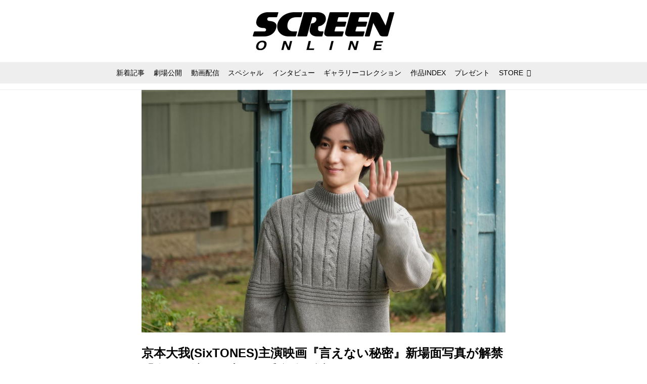

--- FILE ---
content_type: text/html; charset=utf-8
request_url: https://www.google.com/recaptcha/api2/aframe
body_size: 265
content:
<!DOCTYPE HTML><html><head><meta http-equiv="content-type" content="text/html; charset=UTF-8"></head><body><script nonce="_Eiqgo8NXiDLciFECw4bcA">/** Anti-fraud and anti-abuse applications only. See google.com/recaptcha */ try{var clients={'sodar':'https://pagead2.googlesyndication.com/pagead/sodar?'};window.addEventListener("message",function(a){try{if(a.source===window.parent){var b=JSON.parse(a.data);var c=clients[b['id']];if(c){var d=document.createElement('img');d.src=c+b['params']+'&rc='+(localStorage.getItem("rc::a")?sessionStorage.getItem("rc::b"):"");window.document.body.appendChild(d);sessionStorage.setItem("rc::e",parseInt(sessionStorage.getItem("rc::e")||0)+1);localStorage.setItem("rc::h",'1769436691392');}}}catch(b){}});window.parent.postMessage("_grecaptcha_ready", "*");}catch(b){}</script></body></html>

--- FILE ---
content_type: application/javascript; charset=utf-8
request_url: https://fundingchoicesmessages.google.com/f/AGSKWxV7ihRlGXF9yagRT5NcuNVaqb2AmtmN2-5E9p0WkiPyIFlwHJdfb3Q6c0KPaBxdPm8GPvjT--w0Vdl-8yPnGSils0XLvadR12Bp3T1iFxnAChNI3CkxQM9tYAorr7lgxLQUqtSNlRtL8Ib059LYLbb6QKPA-jC7qD6YdgkTLOeiQLvbiq4uy83NbniD/_/ad_utils./adiframe7._ad_sky./contextualad./advertwebapp.
body_size: -1288
content:
window['5efddc08-a1fa-4b20-b3a7-5c88c29bb299'] = true;